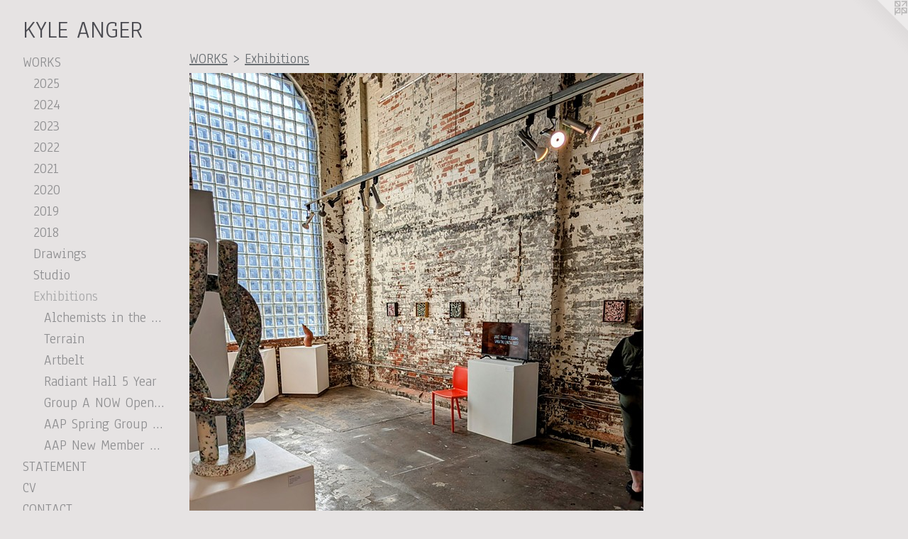

--- FILE ---
content_type: text/html;charset=utf-8
request_url: https://kyleanger.com/section/309642-Exhibitions.html
body_size: 5305
content:
<!doctype html><html class="no-js p-section mobile-title-align--center has-mobile-menu-icon--left l-generic p-museum mobile-menu-align--center "><head><meta charset="utf-8" /><meta content="IE=edge" http-equiv="X-UA-Compatible" /><meta http-equiv="X-OPP-Site-Id" content="37958" /><meta http-equiv="X-OPP-Revision" content="1977" /><meta http-equiv="X-OPP-Locke-Environment" content="production" /><meta http-equiv="X-OPP-Locke-Release" content="v0.0.141" /><title>KYLE ANGER</title><link rel="canonical" href="https://kyleanger.com/section/309642-Exhibitions.html" /><meta content="website" property="og:type" /><meta property="og:url" content="https://kyleanger.com/section/309642-Exhibitions.html" /><meta property="og:title" content="Exhibitions" /><meta content="width=device-width, initial-scale=1" name="viewport" /><link type="text/css" rel="stylesheet" href="//cdnjs.cloudflare.com/ajax/libs/normalize/3.0.2/normalize.min.css" /><link type="text/css" rel="stylesheet" media="only all" href="//maxcdn.bootstrapcdn.com/font-awesome/4.3.0/css/font-awesome.min.css" /><link type="text/css" rel="stylesheet" media="not all and (min-device-width: 600px) and (min-device-height: 600px)" href="/release/locke/production/v0.0.141/css/small.css" /><link type="text/css" rel="stylesheet" media="only all and (min-device-width: 600px) and (min-device-height: 600px)" href="/release/locke/production/v0.0.141/css/large-generic.css" /><link type="text/css" rel="stylesheet" media="not all and (min-device-width: 600px) and (min-device-height: 600px)" href="/r17629136580000001977/css/small-site.css" /><link type="text/css" rel="stylesheet" media="only all and (min-device-width: 600px) and (min-device-height: 600px)" href="/r17629136580000001977/css/large-site.css" /><link type="text/css" rel="stylesheet" media="only all and (min-device-width: 600px) and (min-device-height: 600px)" href="//fonts.googleapis.com/css?family=Anaheim" /><link type="text/css" rel="stylesheet" media="not all and (min-device-width: 600px) and (min-device-height: 600px)" href="//fonts.googleapis.com/css?family=Anaheim&amp;text=MENUHomeWORKSTACVLIY%20G" /><script>window.OPP = window.OPP || {};
OPP.modernMQ = 'only all';
OPP.smallMQ = 'not all and (min-device-width: 600px) and (min-device-height: 600px)';
OPP.largeMQ = 'only all and (min-device-width: 600px) and (min-device-height: 600px)';
OPP.downURI = '/x/9/5/8/37958/.down';
OPP.gracePeriodURI = '/x/9/5/8/37958/.grace_period';
OPP.imgL = function (img) {
  !window.lazySizes && img.onerror();
};
OPP.imgE = function (img) {
  img.onerror = img.onload = null;
  img.src = img.getAttribute('data-src');
  //img.srcset = img.getAttribute('data-srcset');
};</script><script src="/release/locke/production/v0.0.141/js/modernizr.js"></script><script src="/release/locke/production/v0.0.141/js/masonry.js"></script><script src="/release/locke/production/v0.0.141/js/respimage.js"></script><script src="/release/locke/production/v0.0.141/js/ls.aspectratio.js"></script><script src="/release/locke/production/v0.0.141/js/lazysizes.js"></script><script src="/release/locke/production/v0.0.141/js/large.js"></script><script>if (!Modernizr.mq('only all')) { document.write('<link type="text/css" rel="stylesheet" href="/release/locke/production/v0.0.141/css/minimal.css">') }</script><script>(function(i,s,o,g,r,a,m){i['GoogleAnalyticsObject']=r;i[r]=i[r]||function(){
(i[r].q=i[r].q||[]).push(arguments)},i[r].l=1*new Date();a=s.createElement(o),
m=s.getElementsByTagName(o)[0];a.async=1;a.src=g;m.parentNode.insertBefore(a,m)
})(window,document,'script','//www.google-analytics.com/analytics.js','ga');
ga('create', 'UA-12762456-1', 'auto');
ga('send', 'pageview');</script></head><body><a class=" logo hidden--small" href="http://otherpeoplespixels.com/ref/kyleanger.com" title="Website by OtherPeoplesPixels" target="_blank"></a><header id="header"><a class=" site-title" href="/home.html"><span class=" site-title-text u-break-word">KYLE ANGER</span><div class=" site-title-media"></div></a><a id="mobile-menu-icon" class="mobile-menu-icon hidden--no-js hidden--large"><svg viewBox="0 0 21 17" width="21" height="17" fill="currentColor"><rect x="0" y="0" width="21" height="3" rx="0"></rect><rect x="0" y="7" width="21" height="3" rx="0"></rect><rect x="0" y="14" width="21" height="3" rx="0"></rect></svg></a></header><nav class=" hidden--large"><ul class=" site-nav"><li class="nav-item nav-home "><a class="nav-link " href="/home.html">Home</a></li><li class="nav-item expanded nav-museum "><a class="nav-link " href="/section/279612.html">WORKS</a><ul><li class="nav-gallery nav-item expanded "><a class="nav-link " href="/section/536388-2025.html">2025</a></li><li class="nav-gallery nav-item expanded "><a class="nav-link " href="/section/527551-2024.html">2024</a></li><li class="nav-gallery nav-item expanded "><a class="nav-link " href="/section/519994-2023.html">2023</a></li><li class="nav-gallery nav-item expanded "><a class="nav-link " href="/section/509738-2022.html">2022</a></li><li class="nav-gallery nav-item expanded "><a class="nav-link " href="/section/447493-2021.html">2021</a></li><li class="nav-gallery nav-item expanded "><a class="nav-link " href="/section/508723-2020.html">2020</a></li><li class="nav-gallery nav-item expanded "><a class="nav-link " href="/section/497838-2019.html">2019</a></li><li class="nav-gallery nav-item expanded "><a class="nav-link " href="/section/495163-2018.html">2018</a></li><li class="nav-item expanded nav-museum "><a class="nav-link " href="/section/508420-Drawings.html">Drawings</a><ul><li class="nav-gallery nav-item "><a class="nav-link " href="/section/509850-2022.html">2022</a></li><li class="nav-gallery nav-item "><a class="nav-link " href="/section/508421-2021.html">2021</a></li></ul></li><li class="nav-item expanded nav-museum "><a class="nav-link " href="/section/492004-Studio.html">Studio</a><ul><li class="nav-gallery nav-item "><a class="nav-link " href="/section/509080-Troy%20Hill.html">Troy Hill</a></li><li class="nav-gallery nav-item "><a class="nav-link " href="/section/492005-Radiant%20Hall.html">Radiant Hall</a></li></ul></li><li class="nav-item expanded nav-museum "><a class="selected nav-link " href="/section/309642-Exhibitions.html">Exhibitions</a><ul><li class="nav-gallery nav-item expanded "><a class="nav-link " href="/section/539534-Alchemists%20in%20the%20Greenhouse.html">Alchemists in the Greenhouse</a></li><li class="nav-gallery nav-item expanded "><a class="nav-link " href="/section/512385-%22Terrain%22%20First%20solo%20show%20with%20Boxheart%20Gallery.html">Terrain</a></li><li class="nav-gallery nav-item expanded "><a class="nav-link " href="/section/472831-Artbelt%3a%20New%20Art%20from%20the%20Rustbelt%2e%20Cleveland%20OHCurated%20by%20John%20Morris.html">Artbelt</a></li><li class="nav-gallery nav-item expanded "><a class="nav-link " href="/section/458491-Radiant%20Hall%205%20Year%20Anniversary%20Opening.html">Radiant Hall 5 Year</a></li><li class="nav-gallery nav-item expanded "><a class="nav-link " href="/section/454606-Group%20A%20NOW%20Opening%20%20.html">Group A NOW Opening  </a></li><li class="nav-gallery nav-item expanded "><a class="nav-link " href="/section/451746-AAP%20Spring%20Group%20Show%20at%20the%20Mine%20Factory%202017.html">AAP Spring Group Show at the Mine Factory 2017</a></li><li class="nav-gallery nav-item expanded "><a class="nav-link " href="/section/444370-AAP%20New%20Member%20Show%20at%20the%20Mine%20Factory%202016.html">AAP New Member Show at the Mine Factory 2016</a></li></ul></li></ul></li><li class="nav-flex1 nav-item "><a class="nav-link " href="/page/1-STATEMENT.html">STATEMENT</a></li><li class="nav-flex2 nav-item "><a class="nav-link " href="/page/2-CV.html">CV</a></li><li class="nav-item nav-contact "><a class="nav-link " href="/contact.html">CONTACT</a></li><li class="nav-links nav-item "><a class="nav-link " href="/links.html">LINKS</a></li></ul></nav><div class=" content"><nav class=" hidden--small" id="nav"><header><a class=" site-title" href="/home.html"><span class=" site-title-text u-break-word">KYLE ANGER</span><div class=" site-title-media"></div></a></header><ul class=" site-nav"><li class="nav-item nav-home "><a class="nav-link " href="/home.html">Home</a></li><li class="nav-item expanded nav-museum "><a class="nav-link " href="/section/279612.html">WORKS</a><ul><li class="nav-gallery nav-item expanded "><a class="nav-link " href="/section/536388-2025.html">2025</a></li><li class="nav-gallery nav-item expanded "><a class="nav-link " href="/section/527551-2024.html">2024</a></li><li class="nav-gallery nav-item expanded "><a class="nav-link " href="/section/519994-2023.html">2023</a></li><li class="nav-gallery nav-item expanded "><a class="nav-link " href="/section/509738-2022.html">2022</a></li><li class="nav-gallery nav-item expanded "><a class="nav-link " href="/section/447493-2021.html">2021</a></li><li class="nav-gallery nav-item expanded "><a class="nav-link " href="/section/508723-2020.html">2020</a></li><li class="nav-gallery nav-item expanded "><a class="nav-link " href="/section/497838-2019.html">2019</a></li><li class="nav-gallery nav-item expanded "><a class="nav-link " href="/section/495163-2018.html">2018</a></li><li class="nav-item expanded nav-museum "><a class="nav-link " href="/section/508420-Drawings.html">Drawings</a><ul><li class="nav-gallery nav-item "><a class="nav-link " href="/section/509850-2022.html">2022</a></li><li class="nav-gallery nav-item "><a class="nav-link " href="/section/508421-2021.html">2021</a></li></ul></li><li class="nav-item expanded nav-museum "><a class="nav-link " href="/section/492004-Studio.html">Studio</a><ul><li class="nav-gallery nav-item "><a class="nav-link " href="/section/509080-Troy%20Hill.html">Troy Hill</a></li><li class="nav-gallery nav-item "><a class="nav-link " href="/section/492005-Radiant%20Hall.html">Radiant Hall</a></li></ul></li><li class="nav-item expanded nav-museum "><a class="selected nav-link " href="/section/309642-Exhibitions.html">Exhibitions</a><ul><li class="nav-gallery nav-item expanded "><a class="nav-link " href="/section/539534-Alchemists%20in%20the%20Greenhouse.html">Alchemists in the Greenhouse</a></li><li class="nav-gallery nav-item expanded "><a class="nav-link " href="/section/512385-%22Terrain%22%20First%20solo%20show%20with%20Boxheart%20Gallery.html">Terrain</a></li><li class="nav-gallery nav-item expanded "><a class="nav-link " href="/section/472831-Artbelt%3a%20New%20Art%20from%20the%20Rustbelt%2e%20Cleveland%20OHCurated%20by%20John%20Morris.html">Artbelt</a></li><li class="nav-gallery nav-item expanded "><a class="nav-link " href="/section/458491-Radiant%20Hall%205%20Year%20Anniversary%20Opening.html">Radiant Hall 5 Year</a></li><li class="nav-gallery nav-item expanded "><a class="nav-link " href="/section/454606-Group%20A%20NOW%20Opening%20%20.html">Group A NOW Opening  </a></li><li class="nav-gallery nav-item expanded "><a class="nav-link " href="/section/451746-AAP%20Spring%20Group%20Show%20at%20the%20Mine%20Factory%202017.html">AAP Spring Group Show at the Mine Factory 2017</a></li><li class="nav-gallery nav-item expanded "><a class="nav-link " href="/section/444370-AAP%20New%20Member%20Show%20at%20the%20Mine%20Factory%202016.html">AAP New Member Show at the Mine Factory 2016</a></li></ul></li></ul></li><li class="nav-flex1 nav-item "><a class="nav-link " href="/page/1-STATEMENT.html">STATEMENT</a></li><li class="nav-flex2 nav-item "><a class="nav-link " href="/page/2-CV.html">CV</a></li><li class="nav-item nav-contact "><a class="nav-link " href="/contact.html">CONTACT</a></li><li class="nav-links nav-item "><a class="nav-link " href="/links.html">LINKS</a></li></ul><footer><div class=" copyright">© KYLE ANGER 2017-2024</div><div class=" credit"><a href="http://otherpeoplespixels.com/ref/kyleanger.com" target="_blank">Website by OtherPeoplesPixels</a></div></footer></nav><main id="main"><div class=" page"><script src="/release/locke/production/v0.0.141/js/gallery.js"></script><h1 class="section-title title"><a href="/section/279612.html" class="root title-segment hidden--small">WORKS</a><span class=" title-sep hidden--small"> &gt; </span><span class=" title-segment">Exhibitions</span></h1><div class=" previews"><div id="preview-0" class="subfolder preview image media-and-info"><a class=" media" href="/section/539534-Alchemists%20in%20the%20Greenhouse.html"><div class=" preview-image ratio-box rb-auto"><div class="tb-dark text-box tb-hover tb-screen hidden--small"><div class=" tb-inner"><span class=" u-underline">Alchemists in the Greenhouse</span></div><svg class=" tb-mask" fill="transparent" width="100%" height="100%"><image width="100%" height="100%" id="preview-0-tb-mask-image" xlink:href="data:image/svg+xml;charset=UTF-8,%3Csvg%20xmlns%3D%27http%3A%2F%2Fwww.w3.org%2F2000%2Fsvg%27%20viewbox%3D%270%200%203072%204080%27%20width%3D%273072px%27%20height%3D%274080px%27%3E%3C%2Fsvg%3E" href="data:image/svg+xml;charset=UTF-8,%3Csvg%20xmlns%3D%27http%3A%2F%2Fwww.w3.org%2F2000%2Fsvg%27%20viewbox%3D%270%200%203072%204080%27%20width%3D%273072px%27%20height%3D%274080px%27%3E%3C%2Fsvg%3E" preserveAspectRatio="none"></image><rect width="100%" height="100%"></rect></svg></div><img onerror="OPP.imgE(this);" alt="Alchemists in the Greenhouse" data-srcset="//img-cache.oppcdn.com/img/v1.0/s:37958/t:QkxBTksrVEVYVCtIRVJF/p:12/g:tl/o:2.5/a:50/q:90/3072x4080-04c5zg_waLo3PPMo.jpg/3072x4080/cd3c5a7e40d4f6e90368f28dd9940b28.jpg 3072w,
//img-cache.oppcdn.com/img/v1.0/s:37958/t:QkxBTksrVEVYVCtIRVJF/p:12/g:tl/o:2.5/a:50/q:90/984x4096-04c5zg_waLo3PPMo.jpg/984x1306/eb81596d50d96ffa731abe029f1f4e0f.jpg 984w,
//img-cache.oppcdn.com/img/v1.0/s:37958/t:QkxBTksrVEVYVCtIRVJF/p:12/g:tl/o:2.5/a:50/q:90/2520x1220-04c5zg_waLo3PPMo.jpg/918x1220/30b4904b2f77adc3d53ea6a2576fe4e5.jpg 918w,
//img-cache.oppcdn.com/img/v1.0/s:37958/t:QkxBTksrVEVYVCtIRVJF/p:12/g:tl/o:2.5/a:50/q:90/640x4096-04c5zg_waLo3PPMo.jpg/640x850/673bd89b9ad0cbb6c9a12fbc45fddb30.jpg 640w,
//img-cache.oppcdn.com/img/v1.0/s:37958/t:QkxBTksrVEVYVCtIRVJF/p:12/g:tl/o:2.5/a:50/q:90/1640x830-04c5zg_waLo3PPMo.jpg/624x830/776cb7e7f5cff8023dd538ebc96575ea.jpg 624w,
//img-cache.oppcdn.com/img/v1.0/s:37958/t:QkxBTksrVEVYVCtIRVJF/p:12/g:tl/o:2.5/a:50/q:90/1400x720-04c5zg_waLo3PPMo.jpg/542x720/98bfde2068bcae8ecd12ea50f762c563.jpg 542w,
//img-cache.oppcdn.com/img/v1.0/s:37958/t:QkxBTksrVEVYVCtIRVJF/p:12/g:tl/o:2.5/a:50/q:90/984x588-04c5zg_waLo3PPMo.jpg/442x588/b148e456ae467dc58b5aea6e6f67e968.jpg 442w,
//img-cache.oppcdn.com/fixed/37958/assets/04c5zg_waLo3PPMo.jpg 361w" src="data:image/svg+xml;charset=UTF-8,%3Csvg%20xmlns%3D%27http%3A%2F%2Fwww.w3.org%2F2000%2Fsvg%27%20viewbox%3D%270%200%203072%204080%27%20width%3D%273072px%27%20height%3D%274080px%27%3E%3C%2Fsvg%3E" onload="OPP.imgL(this);" data-tb-mask-image-id="preview-0-tb-mask-image" data-sizes="auto" class="u-img lazyload hidden--no-js " data-src="//img-cache.oppcdn.com/fixed/37958/assets/04c5zg_waLo3PPMo.jpg" data-aspectratio="3072/4080" /><noscript><img class="u-img " alt="Alchemists in the Greenhouse" src="//img-cache.oppcdn.com/fixed/37958/assets/04c5zg_waLo3PPMo.jpg" /></noscript></div></a><div class="hidden--large info border-color"><div class=" wall-text border-color"><div class=" wt-item wt-title"><a href="/section/539534-Alchemists%20in%20the%20Greenhouse.html">Alchemists in the Greenhouse</a></div></div></div></div><div id="preview-1" class="subfolder preview image media-and-info"><a class=" media" href="/section/512385-%22Terrain%22%20First%20solo%20show%20with%20Boxheart%20Gallery.html"><div class=" preview-image ratio-box rb-auto"><div class="tb-dark text-box tb-hover tb-screen hidden--small"><div class=" tb-inner"><span class=" u-underline">"Terrain" First solo show with Boxheart Gallery</span></div><svg class=" tb-mask" fill="transparent" width="100%" height="100%"><image width="100%" height="100%" id="preview-1-tb-mask-image" xlink:href="data:image/svg+xml;charset=UTF-8,%3Csvg%20xmlns%3D%27http%3A%2F%2Fwww.w3.org%2F2000%2Fsvg%27%20viewbox%3D%270%200%204500%203000%27%20width%3D%274500px%27%20height%3D%273000px%27%3E%3C%2Fsvg%3E" href="data:image/svg+xml;charset=UTF-8,%3Csvg%20xmlns%3D%27http%3A%2F%2Fwww.w3.org%2F2000%2Fsvg%27%20viewbox%3D%270%200%204500%203000%27%20width%3D%274500px%27%20height%3D%273000px%27%3E%3C%2Fsvg%3E" preserveAspectRatio="none"></image><rect width="100%" height="100%"></rect></svg></div><img onerror="OPP.imgE(this);" alt="&quot;Terrain&quot; First solo show with Boxheart Gallery" data-srcset="//img-cache.oppcdn.com/img/v1.0/s:37958/t:QkxBTksrVEVYVCtIRVJF/p:12/g:tl/o:2.5/a:50/q:90/4500x3000-9IvUxnYisLTbItyC.jpg/4500x3000/38d398184fef7147ee75be3dc00ac00a.jpg 4500w,
//img-cache.oppcdn.com/img/v1.0/s:37958/t:QkxBTksrVEVYVCtIRVJF/p:12/g:tl/o:2.5/a:50/q:90/2520x1220-9IvUxnYisLTbItyC.jpg/1830x1220/23f35384083b2b1c44ccc4ee82458eab.jpg 1830w,
//img-cache.oppcdn.com/img/v1.0/s:37958/t:QkxBTksrVEVYVCtIRVJF/p:12/g:tl/o:2.5/a:50/q:90/1640x830-9IvUxnYisLTbItyC.jpg/1245x830/37917fac1e4867b1685ebc63ce8d75c1.jpg 1245w,
//img-cache.oppcdn.com/img/v1.0/s:37958/t:QkxBTksrVEVYVCtIRVJF/p:12/g:tl/o:2.5/a:50/q:90/1400x720-9IvUxnYisLTbItyC.jpg/1080x720/9d87ee333631660cc620c0888c526cad.jpg 1080w,
//img-cache.oppcdn.com/img/v1.0/s:37958/t:QkxBTksrVEVYVCtIRVJF/p:12/g:tl/o:2.5/a:50/q:90/984x4096-9IvUxnYisLTbItyC.jpg/984x656/5007aeb3e0e19111d2ae45b28fe298a2.jpg 984w,
//img-cache.oppcdn.com/img/v1.0/s:37958/t:QkxBTksrVEVYVCtIRVJF/p:12/g:tl/o:2.5/a:50/q:90/984x588-9IvUxnYisLTbItyC.jpg/882x588/d549aa481731db1cc1d71c2ba11f735e.jpg 882w,
//img-cache.oppcdn.com/fixed/37958/assets/9IvUxnYisLTbItyC.jpg 640w" src="data:image/svg+xml;charset=UTF-8,%3Csvg%20xmlns%3D%27http%3A%2F%2Fwww.w3.org%2F2000%2Fsvg%27%20viewbox%3D%270%200%204500%203000%27%20width%3D%274500px%27%20height%3D%273000px%27%3E%3C%2Fsvg%3E" onload="OPP.imgL(this);" data-tb-mask-image-id="preview-1-tb-mask-image" data-sizes="auto" class="u-img lazyload hidden--no-js " data-src="//img-cache.oppcdn.com/fixed/37958/assets/9IvUxnYisLTbItyC.jpg" data-aspectratio="4500/3000" /><noscript><img class="u-img " alt="&quot;Terrain&quot; First solo show with Boxheart Gallery" src="//img-cache.oppcdn.com/fixed/37958/assets/9IvUxnYisLTbItyC.jpg" /></noscript></div></a><div class="hidden--large info border-color"><div class=" wall-text border-color"><div class=" wt-item wt-title"><a href="/section/512385-%22Terrain%22%20First%20solo%20show%20with%20Boxheart%20Gallery.html">"Terrain" First solo show with Boxheart Gallery</a></div></div></div></div><div id="preview-2" class="subfolder preview image media-and-info"><a class=" media" href="/section/472831-Artbelt%3a%20New%20Art%20from%20the%20Rustbelt%2e%20Cleveland%20OHCurated%20by%20John%20Morris.html"><div class=" preview-image ratio-box rb-auto"><div class="tb-dark text-box tb-hover tb-screen hidden--small"><div class=" tb-inner"><span class=" u-underline">Artbelt: New Art from the Rustbelt. Cleveland OH

Curated by John Morris</span></div><svg class=" tb-mask" fill="transparent" width="100%" height="100%"><image width="100%" height="100%" id="preview-2-tb-mask-image" xlink:href="data:image/svg+xml;charset=UTF-8,%3Csvg%20xmlns%3D%27http%3A%2F%2Fwww.w3.org%2F2000%2Fsvg%27%20viewbox%3D%270%200%204096%203072%27%20width%3D%274096px%27%20height%3D%273072px%27%3E%3C%2Fsvg%3E" href="data:image/svg+xml;charset=UTF-8,%3Csvg%20xmlns%3D%27http%3A%2F%2Fwww.w3.org%2F2000%2Fsvg%27%20viewbox%3D%270%200%204096%203072%27%20width%3D%274096px%27%20height%3D%273072px%27%3E%3C%2Fsvg%3E" preserveAspectRatio="none"></image><rect width="100%" height="100%"></rect></svg></div><img onerror="OPP.imgE(this);" alt="Artbelt: New Art from the Rustbelt. Cleveland OH

Curated by John Morris" data-srcset="//img-cache.oppcdn.com/img/v1.0/s:37958/t:QkxBTksrVEVYVCtIRVJF/p:12/g:tl/o:2.5/a:50/q:90/4096x3072-6f9kSqd4H1vuwLTy.jpg/4096x3072/6b8a4591c825aa0d2ba328b709e467f5.jpg 4096w,
//img-cache.oppcdn.com/img/v1.0/s:37958/t:QkxBTksrVEVYVCtIRVJF/p:12/g:tl/o:2.5/a:50/q:90/2520x1220-6f9kSqd4H1vuwLTy.jpg/1626x1220/cbfc88ab15521a0cc4222853b73f624d.jpg 1626w,
//img-cache.oppcdn.com/img/v1.0/s:37958/t:QkxBTksrVEVYVCtIRVJF/p:12/g:tl/o:2.5/a:50/q:90/1640x830-6f9kSqd4H1vuwLTy.jpg/1106x830/12f888e48605408c560480d344ddfb6f.jpg 1106w,
//img-cache.oppcdn.com/img/v1.0/s:37958/t:QkxBTksrVEVYVCtIRVJF/p:12/g:tl/o:2.5/a:50/q:90/984x4096-6f9kSqd4H1vuwLTy.jpg/984x738/5f10e2d97e73831cb4408a72c1fed2ff.jpg 984w,
//img-cache.oppcdn.com/img/v1.0/s:37958/t:QkxBTksrVEVYVCtIRVJF/p:12/g:tl/o:2.5/a:50/q:90/1400x720-6f9kSqd4H1vuwLTy.jpg/960x720/80647ac63f4ed227c575ba620b7879f1.jpg 960w,
//img-cache.oppcdn.com/img/v1.0/s:37958/t:QkxBTksrVEVYVCtIRVJF/p:12/g:tl/o:2.5/a:50/q:90/984x588-6f9kSqd4H1vuwLTy.jpg/784x588/8125baa97da87e6a278906bab6170414.jpg 784w,
//img-cache.oppcdn.com/fixed/37958/assets/6f9kSqd4H1vuwLTy.jpg 640w" src="data:image/svg+xml;charset=UTF-8,%3Csvg%20xmlns%3D%27http%3A%2F%2Fwww.w3.org%2F2000%2Fsvg%27%20viewbox%3D%270%200%204096%203072%27%20width%3D%274096px%27%20height%3D%273072px%27%3E%3C%2Fsvg%3E" onload="OPP.imgL(this);" data-tb-mask-image-id="preview-2-tb-mask-image" data-sizes="auto" class="u-img lazyload hidden--no-js " data-src="//img-cache.oppcdn.com/fixed/37958/assets/6f9kSqd4H1vuwLTy.jpg" data-aspectratio="4096/3072" /><noscript><img class="u-img " alt="Artbelt: New Art from the Rustbelt. Cleveland OH

Curated by John Morris" src="//img-cache.oppcdn.com/fixed/37958/assets/6f9kSqd4H1vuwLTy.jpg" /></noscript></div></a><div class="hidden--large info border-color"><div class=" wall-text border-color"><div class=" wt-item wt-title"><a href="/section/472831-Artbelt%3a%20New%20Art%20from%20the%20Rustbelt%2e%20Cleveland%20OHCurated%20by%20John%20Morris.html">Artbelt: New Art from the Rustbelt. Cleveland OH <br /> <br />Curated by John Morris</a></div></div></div></div><div id="preview-3" class="subfolder preview image media-and-info"><a class=" media" href="/section/458491-Radiant%20Hall%205%20Year%20Anniversary%20Opening.html"><div class=" preview-image ratio-box rb-auto"><div class="tb-dark text-box tb-hover tb-screen hidden--small"><div class=" tb-inner"><span class=" u-underline">Radiant Hall 5 Year Anniversary Opening</span></div><svg class=" tb-mask" fill="transparent" width="100%" height="100%"><image width="100%" height="100%" id="preview-3-tb-mask-image" xlink:href="data:image/svg+xml;charset=UTF-8,%3Csvg%20xmlns%3D%27http%3A%2F%2Fwww.w3.org%2F2000%2Fsvg%27%20viewbox%3D%270%200%203264%202448%27%20width%3D%273264px%27%20height%3D%272448px%27%3E%3C%2Fsvg%3E" href="data:image/svg+xml;charset=UTF-8,%3Csvg%20xmlns%3D%27http%3A%2F%2Fwww.w3.org%2F2000%2Fsvg%27%20viewbox%3D%270%200%203264%202448%27%20width%3D%273264px%27%20height%3D%272448px%27%3E%3C%2Fsvg%3E" preserveAspectRatio="none"></image><rect width="100%" height="100%"></rect></svg></div><img onerror="OPP.imgE(this);" alt="Radiant Hall 5 Year Anniversary Opening" data-srcset="//img-cache.oppcdn.com/img/v1.0/s:37958/t:QkxBTksrVEVYVCtIRVJF/p:12/g:tl/o:2.5/a:50/q:90/3264x2448-nRrOUvXh8LNUx_p2.jpg/3264x2448/11f7f12db883103a78992b37e91f07f4.jpg 3264w,
//img-cache.oppcdn.com/img/v1.0/s:37958/t:QkxBTksrVEVYVCtIRVJF/p:12/g:tl/o:2.5/a:50/q:90/2520x1220-nRrOUvXh8LNUx_p2.jpg/1626x1220/5a74e7a0cd9fc2f3394a90e9a6ef3277.jpg 1626w,
//img-cache.oppcdn.com/img/v1.0/s:37958/t:QkxBTksrVEVYVCtIRVJF/p:12/g:tl/o:2.5/a:50/q:90/1640x830-nRrOUvXh8LNUx_p2.jpg/1106x830/01e89a8e36b140e9090c4e48383a442e.jpg 1106w,
//img-cache.oppcdn.com/img/v1.0/s:37958/t:QkxBTksrVEVYVCtIRVJF/p:12/g:tl/o:2.5/a:50/q:90/984x4096-nRrOUvXh8LNUx_p2.jpg/984x738/792d6e907b5a609df807a4413f8d0edc.jpg 984w,
//img-cache.oppcdn.com/img/v1.0/s:37958/t:QkxBTksrVEVYVCtIRVJF/p:12/g:tl/o:2.5/a:50/q:90/1400x720-nRrOUvXh8LNUx_p2.jpg/960x720/1b33182295762d9c0a105e81ea67d797.jpg 960w,
//img-cache.oppcdn.com/img/v1.0/s:37958/t:QkxBTksrVEVYVCtIRVJF/p:12/g:tl/o:2.5/a:50/q:90/984x588-nRrOUvXh8LNUx_p2.jpg/784x588/8e32be7ddeead87e86e9cc46338dbc4b.jpg 784w,
//img-cache.oppcdn.com/fixed/37958/assets/nRrOUvXh8LNUx_p2.jpg 640w" src="data:image/svg+xml;charset=UTF-8,%3Csvg%20xmlns%3D%27http%3A%2F%2Fwww.w3.org%2F2000%2Fsvg%27%20viewbox%3D%270%200%203264%202448%27%20width%3D%273264px%27%20height%3D%272448px%27%3E%3C%2Fsvg%3E" onload="OPP.imgL(this);" data-tb-mask-image-id="preview-3-tb-mask-image" data-sizes="auto" class="u-img lazyload hidden--no-js " data-src="//img-cache.oppcdn.com/fixed/37958/assets/nRrOUvXh8LNUx_p2.jpg" data-aspectratio="3264/2448" /><noscript><img class="u-img " alt="Radiant Hall 5 Year Anniversary Opening" src="//img-cache.oppcdn.com/fixed/37958/assets/nRrOUvXh8LNUx_p2.jpg" /></noscript></div></a><div class="hidden--large info border-color"><div class=" wall-text border-color"><div class=" wt-item wt-title"><a href="/section/458491-Radiant%20Hall%205%20Year%20Anniversary%20Opening.html">Radiant Hall 5 Year Anniversary Opening</a></div></div></div></div><div id="preview-4" class="subfolder preview image media-and-info"><a class=" media" href="/section/454606-Group%20A%20NOW%20Opening%20%20.html"><div class=" preview-image ratio-box rb-auto"><div class="tb-dark text-box tb-hover tb-screen hidden--small"><div class=" tb-inner"><span class=" u-underline">Group A NOW Opening  </span></div><svg class=" tb-mask" fill="transparent" width="100%" height="100%"><image width="100%" height="100%" id="preview-4-tb-mask-image" xlink:href="data:image/svg+xml;charset=UTF-8,%3Csvg%20xmlns%3D%27http%3A%2F%2Fwww.w3.org%2F2000%2Fsvg%27%20viewbox%3D%270%200%204000%202667%27%20width%3D%274000px%27%20height%3D%272667px%27%3E%3C%2Fsvg%3E" href="data:image/svg+xml;charset=UTF-8,%3Csvg%20xmlns%3D%27http%3A%2F%2Fwww.w3.org%2F2000%2Fsvg%27%20viewbox%3D%270%200%204000%202667%27%20width%3D%274000px%27%20height%3D%272667px%27%3E%3C%2Fsvg%3E" preserveAspectRatio="none"></image><rect width="100%" height="100%"></rect></svg></div><img onerror="OPP.imgE(this);" alt="Group A NOW Opening  " data-srcset="//img-cache.oppcdn.com/img/v1.0/s:37958/t:QkxBTksrVEVYVCtIRVJF/p:12/g:tl/o:2.5/a:50/q:90/4000x2667-b9e58SYH0fkdEZQG.jpg/4000x2667/7743d8abe7f9076d6583594a432306f7.jpg 4000w,
//img-cache.oppcdn.com/img/v1.0/s:37958/t:QkxBTksrVEVYVCtIRVJF/p:12/g:tl/o:2.5/a:50/q:90/2520x1220-b9e58SYH0fkdEZQG.jpg/1829x1220/2fe718e47e64a7c444469b6bea4fd374.jpg 1829w,
//img-cache.oppcdn.com/img/v1.0/s:37958/t:QkxBTksrVEVYVCtIRVJF/p:12/g:tl/o:2.5/a:50/q:90/1640x830-b9e58SYH0fkdEZQG.jpg/1244x830/ed8d61c9d78706390ca69a56144d90e8.jpg 1244w,
//img-cache.oppcdn.com/img/v1.0/s:37958/t:QkxBTksrVEVYVCtIRVJF/p:12/g:tl/o:2.5/a:50/q:90/1400x720-b9e58SYH0fkdEZQG.jpg/1079x720/e7bd8374471237f80fd4892b8f5b67df.jpg 1079w,
//img-cache.oppcdn.com/img/v1.0/s:37958/t:QkxBTksrVEVYVCtIRVJF/p:12/g:tl/o:2.5/a:50/q:90/984x4096-b9e58SYH0fkdEZQG.jpg/984x656/cdfe19797d1e5c2ae5970b2361ff0c89.jpg 984w,
//img-cache.oppcdn.com/img/v1.0/s:37958/t:QkxBTksrVEVYVCtIRVJF/p:12/g:tl/o:2.5/a:50/q:90/984x588-b9e58SYH0fkdEZQG.jpg/881x588/5ffeecc6a2e3c6c53cd483f64830541c.jpg 881w,
//img-cache.oppcdn.com/fixed/37958/assets/b9e58SYH0fkdEZQG.jpg 640w" src="data:image/svg+xml;charset=UTF-8,%3Csvg%20xmlns%3D%27http%3A%2F%2Fwww.w3.org%2F2000%2Fsvg%27%20viewbox%3D%270%200%204000%202667%27%20width%3D%274000px%27%20height%3D%272667px%27%3E%3C%2Fsvg%3E" onload="OPP.imgL(this);" data-tb-mask-image-id="preview-4-tb-mask-image" data-sizes="auto" class="u-img lazyload hidden--no-js " data-src="//img-cache.oppcdn.com/fixed/37958/assets/b9e58SYH0fkdEZQG.jpg" data-aspectratio="4000/2667" /><noscript><img class="u-img " alt="Group A NOW Opening  " src="//img-cache.oppcdn.com/fixed/37958/assets/b9e58SYH0fkdEZQG.jpg" /></noscript></div></a><div class="hidden--large info border-color"><div class=" wall-text border-color"><div class=" wt-item wt-title"><a href="/section/454606-Group%20A%20NOW%20Opening%20%20.html">Group A NOW Opening  </a></div></div></div></div><div id="preview-5" class="subfolder preview image media-and-info"><a class=" media" href="/section/451746-AAP%20Spring%20Group%20Show%20at%20the%20Mine%20Factory%202017.html"><div class=" preview-image ratio-box rb-auto"><div class="tb-dark text-box tb-hover tb-screen hidden--small"><div class=" tb-inner"><span class=" u-underline">AAP Spring Group Show at the Mine Factory 2017</span></div><svg class=" tb-mask" fill="transparent" width="100%" height="100%"><image width="100%" height="100%" id="preview-5-tb-mask-image" xlink:href="data:image/svg+xml;charset=UTF-8,%3Csvg%20xmlns%3D%27http%3A%2F%2Fwww.w3.org%2F2000%2Fsvg%27%20viewbox%3D%270%200%204000%202667%27%20width%3D%274000px%27%20height%3D%272667px%27%3E%3C%2Fsvg%3E" href="data:image/svg+xml;charset=UTF-8,%3Csvg%20xmlns%3D%27http%3A%2F%2Fwww.w3.org%2F2000%2Fsvg%27%20viewbox%3D%270%200%204000%202667%27%20width%3D%274000px%27%20height%3D%272667px%27%3E%3C%2Fsvg%3E" preserveAspectRatio="none"></image><rect width="100%" height="100%"></rect></svg></div><img onerror="OPP.imgE(this);" alt="AAP Spring Group Show at the Mine Factory 2017" data-srcset="//img-cache.oppcdn.com/img/v1.0/s:37958/t:QkxBTksrVEVYVCtIRVJF/p:12/g:tl/o:2.5/a:50/q:90/4000x2667-tbQI6G78tEYHtV6y.jpg/4000x2667/e91e1d7b4b61d47355c02814b95014a5.jpg 4000w,
//img-cache.oppcdn.com/img/v1.0/s:37958/t:QkxBTksrVEVYVCtIRVJF/p:12/g:tl/o:2.5/a:50/q:90/2520x1220-tbQI6G78tEYHtV6y.jpg/1829x1220/1bacad0af5c58bb1394a25edae22fcaf.jpg 1829w,
//img-cache.oppcdn.com/img/v1.0/s:37958/t:QkxBTksrVEVYVCtIRVJF/p:12/g:tl/o:2.5/a:50/q:90/1640x830-tbQI6G78tEYHtV6y.jpg/1244x830/63847203b2e67308f4f8c80df4ebba4c.jpg 1244w,
//img-cache.oppcdn.com/img/v1.0/s:37958/t:QkxBTksrVEVYVCtIRVJF/p:12/g:tl/o:2.5/a:50/q:90/1400x720-tbQI6G78tEYHtV6y.jpg/1079x720/1fbaee90939158ce7ce798fe274b7adb.jpg 1079w,
//img-cache.oppcdn.com/img/v1.0/s:37958/t:QkxBTksrVEVYVCtIRVJF/p:12/g:tl/o:2.5/a:50/q:90/984x4096-tbQI6G78tEYHtV6y.jpg/984x656/c51fce903fbf83ccbd2e843322ec98b2.jpg 984w,
//img-cache.oppcdn.com/img/v1.0/s:37958/t:QkxBTksrVEVYVCtIRVJF/p:12/g:tl/o:2.5/a:50/q:90/984x588-tbQI6G78tEYHtV6y.jpg/881x588/702781e4d73887ec5cf7cac8351baca0.jpg 881w,
//img-cache.oppcdn.com/fixed/37958/assets/tbQI6G78tEYHtV6y.jpg 640w" src="data:image/svg+xml;charset=UTF-8,%3Csvg%20xmlns%3D%27http%3A%2F%2Fwww.w3.org%2F2000%2Fsvg%27%20viewbox%3D%270%200%204000%202667%27%20width%3D%274000px%27%20height%3D%272667px%27%3E%3C%2Fsvg%3E" onload="OPP.imgL(this);" data-tb-mask-image-id="preview-5-tb-mask-image" data-sizes="auto" class="u-img lazyload hidden--no-js " data-src="//img-cache.oppcdn.com/fixed/37958/assets/tbQI6G78tEYHtV6y.jpg" data-aspectratio="4000/2667" /><noscript><img class="u-img " alt="AAP Spring Group Show at the Mine Factory 2017" src="//img-cache.oppcdn.com/fixed/37958/assets/tbQI6G78tEYHtV6y.jpg" /></noscript></div></a><div class="hidden--large info border-color"><div class=" wall-text border-color"><div class=" wt-item wt-title"><a href="/section/451746-AAP%20Spring%20Group%20Show%20at%20the%20Mine%20Factory%202017.html">AAP Spring Group Show at the Mine Factory 2017</a></div></div></div></div><div id="preview-6" class="subfolder preview image media-and-info"><a class=" media" href="/section/444370-AAP%20New%20Member%20Show%20at%20the%20Mine%20Factory%202016.html"><div class=" preview-image ratio-box rb-auto"><div class="tb-dark text-box tb-hover tb-screen hidden--small"><div class=" tb-inner"><span class=" u-underline">AAP New Member Show at the Mine Factory 2016</span></div><svg class=" tb-mask" fill="transparent" width="100%" height="100%"><image width="100%" height="100%" id="preview-6-tb-mask-image" xlink:href="data:image/svg+xml;charset=UTF-8,%3Csvg%20xmlns%3D%27http%3A%2F%2Fwww.w3.org%2F2000%2Fsvg%27%20viewbox%3D%270%200%203264%202448%27%20width%3D%273264px%27%20height%3D%272448px%27%3E%3C%2Fsvg%3E" href="data:image/svg+xml;charset=UTF-8,%3Csvg%20xmlns%3D%27http%3A%2F%2Fwww.w3.org%2F2000%2Fsvg%27%20viewbox%3D%270%200%203264%202448%27%20width%3D%273264px%27%20height%3D%272448px%27%3E%3C%2Fsvg%3E" preserveAspectRatio="none"></image><rect width="100%" height="100%"></rect></svg></div><img onerror="OPP.imgE(this);" alt="AAP New Member Show at the Mine Factory 2016" data-srcset="//img-cache.oppcdn.com/img/v1.0/s:37958/t:QkxBTksrVEVYVCtIRVJF/p:12/g:tl/o:2.5/a:50/q:90/3264x2448-Gr_vO1l5kGFrvQ_7.jpg/3264x2448/252b75f59378835f2e5061852fd94c95.jpg 3264w,
//img-cache.oppcdn.com/img/v1.0/s:37958/t:QkxBTksrVEVYVCtIRVJF/p:12/g:tl/o:2.5/a:50/q:90/2520x1220-Gr_vO1l5kGFrvQ_7.jpg/1626x1220/13afe6e056a0b5451a269e8d88114eca.jpg 1626w,
//img-cache.oppcdn.com/img/v1.0/s:37958/t:QkxBTksrVEVYVCtIRVJF/p:12/g:tl/o:2.5/a:50/q:90/1640x830-Gr_vO1l5kGFrvQ_7.jpg/1106x830/8a5a4344d494661a03e59b8253010532.jpg 1106w,
//img-cache.oppcdn.com/img/v1.0/s:37958/t:QkxBTksrVEVYVCtIRVJF/p:12/g:tl/o:2.5/a:50/q:90/984x4096-Gr_vO1l5kGFrvQ_7.jpg/984x738/a6e5a5c26d14b9d8df2e231d983a0037.jpg 984w,
//img-cache.oppcdn.com/img/v1.0/s:37958/t:QkxBTksrVEVYVCtIRVJF/p:12/g:tl/o:2.5/a:50/q:90/1400x720-Gr_vO1l5kGFrvQ_7.jpg/960x720/11a314df765d349dccc1cf056509089d.jpg 960w,
//img-cache.oppcdn.com/img/v1.0/s:37958/t:QkxBTksrVEVYVCtIRVJF/p:12/g:tl/o:2.5/a:50/q:90/984x588-Gr_vO1l5kGFrvQ_7.jpg/784x588/f6900889edde41bcca08aec137bbcf8a.jpg 784w,
//img-cache.oppcdn.com/fixed/37958/assets/Gr_vO1l5kGFrvQ_7.jpg 640w" src="data:image/svg+xml;charset=UTF-8,%3Csvg%20xmlns%3D%27http%3A%2F%2Fwww.w3.org%2F2000%2Fsvg%27%20viewbox%3D%270%200%203264%202448%27%20width%3D%273264px%27%20height%3D%272448px%27%3E%3C%2Fsvg%3E" onload="OPP.imgL(this);" data-tb-mask-image-id="preview-6-tb-mask-image" data-sizes="auto" class="u-img lazyload hidden--no-js " data-src="//img-cache.oppcdn.com/fixed/37958/assets/Gr_vO1l5kGFrvQ_7.jpg" data-aspectratio="3264/2448" /><noscript><img class="u-img " alt="AAP New Member Show at the Mine Factory 2016" src="//img-cache.oppcdn.com/fixed/37958/assets/Gr_vO1l5kGFrvQ_7.jpg" /></noscript></div></a><div class="hidden--large info border-color"><div class=" wall-text border-color"><div class=" wt-item wt-title"><a href="/section/444370-AAP%20New%20Member%20Show%20at%20the%20Mine%20Factory%202016.html">AAP New Member Show at the Mine Factory 2016</a></div></div></div></div></div></div></main></div><footer><div class=" copyright">© KYLE ANGER 2017-2024</div><div class=" credit"><a href="http://otherpeoplespixels.com/ref/kyleanger.com" target="_blank">Website by OtherPeoplesPixels</a></div></footer><div class=" offline"></div><script src="/release/locke/production/v0.0.141/js/small.js"></script><script>var a2a_config = a2a_config || {};a2a_config.prioritize = ['facebook','twitter','linkedin','googleplus','pinterest','instagram','tumblr','share'];a2a_config.onclick = 1;(function(){  var a = document.createElement('script');  a.type = 'text/javascript'; a.async = true;  a.src = '//static.addtoany.com/menu/page.js';  document.getElementsByTagName('head')[0].appendChild(a);})();</script><script src="https://otherpeoplespixels.com/static/enable-preview.js"></script></body></html>

--- FILE ---
content_type: text/css;charset=utf-8
request_url: https://kyleanger.com/r17629136580000001977/css/large-site.css
body_size: 503
content:
body {
  background-color: #E6E3E3;
  font-weight: normal;
  font-style: normal;
  font-family: "Tahoma", "Geneva", sans-serif;
}

body {
  color: #71747a;
}

main a {
  color: #6d6e6f;
}

main a:hover {
  text-decoration: underline;
  color: #868889;
}

main a:visited {
  color: #868889;
}

.site-title, .mobile-menu-icon {
  color: #4c4c52;
}

.site-nav, .mobile-menu-link, nav:before, nav:after {
  color: #8e8e90;
}

.site-nav a {
  color: #8e8e90;
}

.site-nav a:hover {
  text-decoration: none;
  color: #a8a8a9;
}

.site-nav a:visited {
  color: #8e8e90;
}

.site-nav a.selected {
  color: #a8a8a9;
}

.site-nav:hover a.selected {
  color: #8e8e90;
}

footer {
  color: #7e7c7c;
}

footer a {
  color: #6d6e6f;
}

footer a:hover {
  text-decoration: underline;
  color: #868889;
}

footer a:visited {
  color: #868889;
}

.title, .news-item-title, .flex-page-title {
  color: #696e72;
}

.title a {
  color: #696e72;
}

.title a:hover {
  text-decoration: none;
  color: #82888c;
}

.title a:visited {
  color: #696e72;
}

.hr, .hr-before:before, .hr-after:after, .hr-before--small:before, .hr-before--large:before, .hr-after--small:after, .hr-after--large:after {
  border-top-color: #dadbdd;
}

.button {
  background: #6d6e6f;
  color: #E6E3E3;
}

.social-icon {
  background-color: #71747a;
  color: #E6E3E3;
}

.welcome-modal {
  background-color: #FFFFFF;
}

.share-button .social-icon {
  color: #71747a;
}

.site-title {
  font-family: "Anaheim", sans-serif;
  font-style: normal;
  font-weight: 400;
}

.site-nav {
  font-family: "Anaheim", sans-serif;
  font-style: normal;
  font-weight: 400;
}

.section-title, .parent-title, .news-item-title, .link-name, .preview-placeholder, .preview-image, .flex-page-title {
  font-family: "Anaheim", sans-serif;
  font-style: normal;
  font-weight: 400;
}

body {
  font-size: 14px;
}

.site-title {
  font-size: 35px;
}

.site-nav {
  font-size: 20px;
}

.title, .news-item-title, .link-name, .flex-page-title {
  font-size: 20px;
}

.border-color {
  border-color: hsla(220, 3.8297873%, 46.07843%, 0.2);
}

.p-artwork .page-nav a {
  color: #71747a;
}

.p-artwork .page-nav a:hover {
  text-decoration: none;
  color: #71747a;
}

.p-artwork .page-nav a:visited {
  color: #71747a;
}

.wordy {
  text-align: left;
}

--- FILE ---
content_type: text/css;charset=utf-8
request_url: https://kyleanger.com/r17629136580000001977/css/small-site.css
body_size: 371
content:
body {
  background-color: #E6E3E3;
  font-weight: normal;
  font-style: normal;
  font-family: "Tahoma", "Geneva", sans-serif;
}

body {
  color: #71747a;
}

main a {
  color: #6d6e6f;
}

main a:hover {
  text-decoration: underline;
  color: #868889;
}

main a:visited {
  color: #868889;
}

.site-title, .mobile-menu-icon {
  color: #4c4c52;
}

.site-nav, .mobile-menu-link, nav:before, nav:after {
  color: #8e8e90;
}

.site-nav a {
  color: #8e8e90;
}

.site-nav a:hover {
  text-decoration: none;
  color: #a8a8a9;
}

.site-nav a:visited {
  color: #8e8e90;
}

.site-nav a.selected {
  color: #a8a8a9;
}

.site-nav:hover a.selected {
  color: #8e8e90;
}

footer {
  color: #7e7c7c;
}

footer a {
  color: #6d6e6f;
}

footer a:hover {
  text-decoration: underline;
  color: #868889;
}

footer a:visited {
  color: #868889;
}

.title, .news-item-title, .flex-page-title {
  color: #696e72;
}

.title a {
  color: #696e72;
}

.title a:hover {
  text-decoration: none;
  color: #82888c;
}

.title a:visited {
  color: #696e72;
}

.hr, .hr-before:before, .hr-after:after, .hr-before--small:before, .hr-before--large:before, .hr-after--small:after, .hr-after--large:after {
  border-top-color: #dadbdd;
}

.button {
  background: #6d6e6f;
  color: #E6E3E3;
}

.social-icon {
  background-color: #71747a;
  color: #E6E3E3;
}

.welcome-modal {
  background-color: #FFFFFF;
}

.site-title {
  font-family: "Anaheim", sans-serif;
  font-style: normal;
  font-weight: 400;
}

nav {
  font-family: "Anaheim", sans-serif;
  font-style: normal;
  font-weight: 400;
}

.wordy {
  text-align: left;
}

.site-title {
  font-size: 2.3125rem;
}

footer .credit a {
  color: #71747a;
}

--- FILE ---
content_type: text/css; charset=utf-8
request_url: https://fonts.googleapis.com/css?family=Anaheim&text=MENUHomeWORKSTACVLIY%20G
body_size: -434
content:
@font-face {
  font-family: 'Anaheim';
  font-style: normal;
  font-weight: 400;
  src: url(https://fonts.gstatic.com/l/font?kit=8vIX7w042Wp87g4Gy0_24JbCiPrl-h5sLqrAIkJQbrTUYF4zvDzY3DWYUBXL4rzcvnZzfJyS0yoX&skey=3392fd8e53fdf730&v=v17) format('woff2');
}


--- FILE ---
content_type: application/javascript
request_url: https://kyleanger.com/release/locke/production/v0.0.141/js/gallery.js
body_size: 274
content:
(function (w, d) {
  "use strict";

  // Copy img src to rollover text box mask image on load, this is an easy way
  // to lazyload the mask image and keep it in sync with the preview
  // image. Because the load event will fire each time the image src changes,
  // this ensures that they are both using the same src at all times.
  d.addEventListener('lazybeforeunveil', function (e) {
    var img = e.target;
    var id = img.getAttribute('data-tb-mask-image-id');
    !!id && img.addEventListener('load', function (e) {
      var img = e.target; // avoid closing over img
      var maskImage = d.getElementById(id);
      if (maskImage) {
        maskImage.setAttribute('href', img.currentSrc);
        maskImage.setAttribute('xlink:href', img.currentSrc);
      }
    });
  });

}(window, document));
